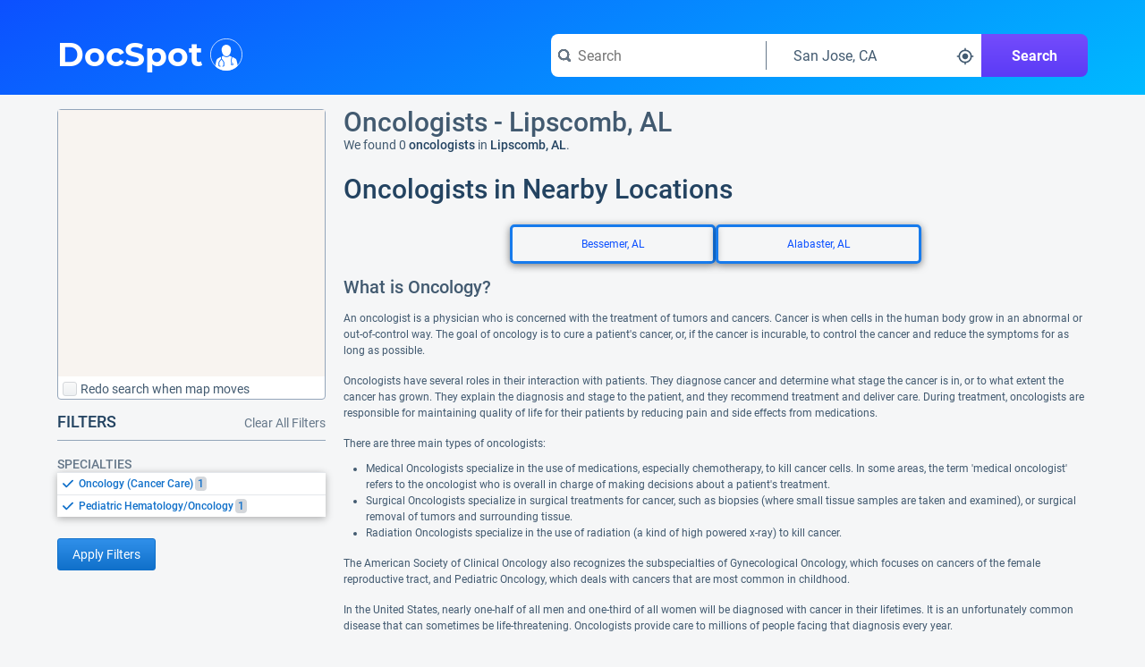

--- FILE ---
content_type: text/html;charset=UTF-8
request_url: https://www.docspot.com/d/al/lipscomb/oncologists
body_size: 65294
content:
<!DOCTYPE html>
<html lang='en'>
  <head>
    <script nonce="ALHUFBiDfnliMhZT9m0B3g==" async src="https://www.googletagmanager.com/gtag/js?id=G-FZZNMM7704"></script>
      <script nonce="ALHUFBiDfnliMhZT9m0B3g==">
        window.dataLayer = window.dataLayer || [];
        function gtag(){dataLayer.push(arguments);}
        gtag('js', new Date());

        gtag('config', 'G-FZZNMM7704');
      </script>
    <meta charset='UTF-8'>
    <meta name='viewport' content='width=device-width, initial-scale=1.0'>
    <link nonce="ALHUFBiDfnliMhZT9m0B3g==" rel="apple-touch-icon" sizes="180x180" href="/resources/image/apple-touch-icon.png">
    <link nonce="ALHUFBiDfnliMhZT9m0B3g==" rel="icon" type="image/png" sizes="32x32" href="/resources/image/favicon-32x32.png">
    <link nonce="ALHUFBiDfnliMhZT9m0B3g==" rel="icon" type="image/png" sizes="16x16" href="/resources/image/favicon-16x16.png">
    <link nonce="ALHUFBiDfnliMhZT9m0B3g==" rel="manifest" href="/resources/image/site.webmanifest">
    <link nonce="ALHUFBiDfnliMhZT9m0B3g==" rel="mask-icon" href="/resources/image/safari-pinned-tab.svg" color="#1070ca">
    <link nonce="ALHUFBiDfnliMhZT9m0B3g==" rel="shortcut icon" href="/resources/image/favicon.ico">
    <meta name="msapplication-TileColor" content="#1070ca">
    <meta name="msapplication-config" content="/resources/image/browserconfig.xml">
    <meta name="theme-color" content="#1070ca">
    <title>
      Oncologists in Lipscomb, AL</title>
    <link nonce="ALHUFBiDfnliMhZT9m0B3g==" rel='stylesheet' href='/resources/min/css/style.css?v=20260113'>
      <link nonce="ALHUFBiDfnliMhZT9m0B3g==" href="https://fonts.googleapis.com/css2?family=Quicksand:wght@300..700&display=swap" rel="stylesheet">
    <link nonce="ALHUFBiDfnliMhZT9m0B3g=="rel="stylesheet" href="/resources/min/css/charts.css?v=20260113">
    <link nonce="ALHUFBiDfnliMhZT9m0B3g==" rel="stylesheet" href="/resources/min/css/results.css?v=20260113">
    <link nonce="ALHUFBiDfnliMhZT9m0B3g==" rel="stylesheet" href="/resources/min/css/sitemap.css?v=20260113">
    <meta name="robots" content="noindex">
    <meta name="description" content="Find oncologists in Lipscomb, AL on DocSpot - See reviews, procedure data, accepted insurances, education, and more for Lipscomb, AL oncologists.">
          <script nonce="ALHUFBiDfnliMhZT9m0B3g==">
      var gWindowWidth = window.innerWidth || document.documentElement.clientWidth || document.body.clientWidth;
    </script>
    <script nonce="ALHUFBiDfnliMhZT9m0B3g==" type="application/ld+json">
        {"@context":"https://schema.org",
          "@type":"MedicalWebPage",
          "specialty":"Oncologists",
          "about": "How to find the best oncologists in Lipscomb, AL",
          "headline":"Oncologists - Lipscomb, AL"}
      </script>
    <link nonce="ALHUFBiDfnliMhZT9m0B3g==" rel="canonical" href="https://www.docspot.com/d/al/lipscomb/oncologists">
    </head>
  <body>
    <svg xmlns="http://www.w3.org/2000/svg" width='0' height='0'>
  <style>
    .boldSmall { font: bold 12px serif; }
  </style>
  <symbol id="arrow-left" viewBox="0 0 16 12">
    <path d="M13.9951 5H4.41512L7.70512 1.71C7.88512 1.53 7.99512 1.28 7.99512 1C7.99512 0.45 7.54512 0 6.99512 0C6.71512 0 6.46512 0.11 6.28512 0.29L1.28512 5.29C1.10512 5.48 0.995117 5.73 0.995117 6C0.995117 6.27 1.10512 6.53 1.28512 6.71L6.28512 11.71C6.46512 11.89 6.71512 12 6.99512 12C7.54512 12 7.99512 11.55 7.99512 11C7.99512 10.72 7.88512 10.47 7.70512 10.29L4.41512 7H14.0051C14.5551 7 15.0051 6.55 15.0051 6C15.0051 5.45 14.5451 5 13.9951 5Z" />
  </symbol>

  <symbol id="arrow-right" viewBox="0 0 16 12">
    <path d="M14.7051 5.3L9.70512 0.3C9.52512 0.11 9.27512 0 8.99512 0C8.44512 0 7.99512 0.45 7.99512 1C7.99512 1.28 8.10512 1.53 8.28512 1.71L11.5751 5H1.99512C1.44512 5 0.995117 5.45 0.995117 6C0.995117 6.55 1.44512 7 1.99512 7H11.5851L8.29512 10.29C8.11512 10.47 8.00512 10.72 8.00512 11C8.00512 11.55 8.45512 12 9.00512 12C9.28512 12 9.53512 11.89 9.71512 11.71L14.7151 6.71C14.8951 6.53 15.0051 6.28 15.0051 6C15.0051 5.72 14.8851 5.48 14.7051 5.3Z" />
  </symbol>

  <symbol id='check' viewBox="0 0 14 10">
    <path d="M13 0C12.72 0 12.47 0.11 12.29 0.29L5 7.59L1.71 4.29C1.53 4.11 1.28 4 1 4C0.45 4 0 4.45 0 5C0 5.28 0.11 5.53 0.29 5.71L4.29 9.71C4.47 9.89 4.72 10 5 10C5.28 10 5.53 9.89 5.71 9.71L13.71 1.71C13.89 1.53 14 1.28 14 1C14 0.45 13.55 0 13 0Z" />
  </symbol>

  <symbol id="reorder" viewBox="0 0 209.21 209.21">
    <defs><style>.cls-2{fill:#fff;}</style></defs>
    <g id="Layer_2" data-name="Layer 2"><g id="reorder_3" data-name="reorder 3"><path class="cls-1" d="M104.6,0A104.61,104.61,0,1,0,209.21,104.6,104.6,104.6,0,0,0,104.6,0Z"/><path class="cls-2" d="M104.71,46.34,86.08,28.93v8.41C50.36,37.34,21.29,63,21.29,94.57S50.36,151.8,86.08,151.8V135.66c-26.57,0-48.18-18.43-48.18-41.09S59.51,53.48,86.08,53.48V63.75Z"/><path class="cls-2" d="M178.39,152.67H100.27a9.53,9.53,0,0,1,0-19h78.12a9.53,9.53,0,0,1,0,19Z"/><path class="cls-2" d="M178.39,120.13H100.27a9.53,9.53,0,0,1,0-19h78.12a9.53,9.53,0,0,1,0,19Z"/><rect class="cls-2" x="90.75" y="68.53" width="97.17" height="19.05" rx="9.53"/></g></g>
  </symbol>

  <symbol id="calendar" viewBox="0 0 509 475">
    <path d="M 380.35,90.82 C 380.35,90.82 400.04,90.82 400.04,90.82 405.24,90.82 409.44,86.62 409.44,81.42 409.44,81.42 409.44,44.91 409.44,44.91 409.44,44.91 409.44,17.10 409.44,17.10 409.44,11.90 405.24,7.70 400.04,7.70 400.04,7.70 380.35,7.70 380.35,7.70 375.15,7.70 370.95,11.90 370.95,17.10 370.95,17.10 370.95,44.91 370.95,44.91 370.95,44.91 370.95,81.32 370.95,81.32 370.85,86.52 375.15,90.82 380.35,90.82 380.35,90.82 380.35,90.82 380.35,90.82 Z M 109.46,90.82 C 109.46,90.82 129.15,90.82 129.15,90.82 134.35,90.82 138.55,86.62 138.55,81.42 138.55,81.42 138.55,44.91 138.55,44.91 138.55,44.91 138.55,17.10 138.55,17.10 138.55,11.90 134.35,7.70 129.15,7.70 129.15,7.70 109.46,7.70 109.46,7.70 104.26,7.70 100.06,11.90 100.06,17.10 100.06,17.10 100.06,44.91 100.06,44.91 100.06,44.91 100.06,81.32 100.06,81.32 100.06,86.52 104.36,90.82 109.46,90.82 109.46,90.82 109.46,90.82 109.46,90.82 Z M 396.74,328.37 C 396.74,328.37 458.82,328.37 458.82,328.37 458.82,328.37 458.82,390.48 458.82,390.48 458.82,390.48 396.74,390.48 396.74,390.48 396.74,390.48 396.74,328.37 396.74,328.37 Z M 309.88,328.37 C 309.88,328.37 371.95,328.37 371.95,328.37 371.95,328.37 371.95,390.48 371.95,390.48 371.95,390.48 309.88,390.48 309.88,390.48 309.88,390.48 309.88,328.37 309.88,328.37 Z M 222.91,328.37 C 222.91,328.37 284.99,328.37 284.99,328.37 284.99,328.37 284.99,390.48 284.99,390.48 284.99,390.48 222.91,390.48 222.91,390.48 222.91,390.48 222.91,328.37 222.91,328.37 Z M 135.95,328.37 C 135.95,328.37 198.02,328.37 198.02,328.37 198.02,328.37 198.02,390.48 198.02,390.48 198.02,390.48 135.95,390.48 135.95,390.48 135.95,390.48 135.95,328.37 135.95,328.37 Z M 48.98,328.37 C 48.98,328.37 111.06,328.37 111.06,328.37 111.06,328.37 111.06,390.48 111.06,390.48 111.06,390.48 48.98,390.48 48.98,390.48 48.98,390.48 48.98,328.37 48.98,328.37 Z M 396.74,250.35 C 396.74,250.35 458.82,250.35 458.82,250.35 458.82,250.35 458.82,312.47 458.82,312.47 458.82,312.47 396.74,312.47 396.74,312.47 396.74,312.47 396.74,250.35 396.74,250.35 Z M 309.88,250.35 C 309.88,250.35 371.95,250.35 371.95,250.35 371.95,250.35 371.95,312.47 371.95,312.47 371.95,312.47 309.88,312.47 309.88,312.47 309.88,312.47 309.88,250.35 309.88,250.35 Z M 222.91,250.35 C 222.91,250.35 284.99,250.35 284.99,250.35 284.99,250.35 284.99,312.47 284.99,312.47 284.99,312.47 222.91,312.47 222.91,312.47 222.91,312.47 222.91,250.35 222.91,250.35 Z M 135.95,250.35 C 135.95,250.35 198.02,250.35 198.02,250.35 198.02,250.35 198.02,312.47 198.02,312.47 198.02,312.47 135.95,312.47 135.95,312.47 135.95,312.47 135.95,250.35 135.95,250.35 Z M 48.98,250.35 C 48.98,250.35 111.06,250.35 111.06,250.35 111.06,250.35 111.06,312.47 111.06,312.47 111.06,312.47 48.98,312.47 48.98,312.47 48.98,312.47 48.98,250.35 48.98,250.35 Z M 396.74,172.44 C 396.74,172.44 458.82,172.44 458.82,172.44 458.82,172.44 458.82,234.55 458.82,234.55 458.82,234.55 396.74,234.55 396.74,234.55 396.74,234.55 396.74,172.44 396.74,172.44 Z M 309.88,172.44 C 309.88,172.44 371.95,172.44 371.95,172.44 371.95,172.44 371.95,234.55 371.95,234.55 371.95,234.55 309.88,234.55 309.88,234.55 309.88,234.55 309.88,172.44 309.88,172.44 Z M 222.91,172.44 C 222.91,172.44 284.99,172.44 284.99,172.44 284.99,172.44 284.99,234.55 284.99,234.55 284.99,234.55 222.91,234.55 222.91,234.55 222.91,234.55 222.91,172.44 222.91,172.44 Z M 135.95,172.44 C 135.95,172.44 198.02,172.44 198.02,172.44 198.02,172.44 198.02,234.55 198.02,234.55 198.02,234.55 135.95,234.55 135.95,234.55 135.95,234.55 135.95,172.44 135.95,172.44 Z M 48.98,172.44 C 48.98,172.44 111.06,172.44 111.06,172.44 111.06,172.44 111.06,234.55 111.06,234.55 111.06,234.55 48.98,234.55 48.98,234.55 48.98,234.55 48.98,172.44 48.98,172.44 Z M 448.32,37.81 C 448.32,37.81 414.84,37.81 414.84,37.81 414.84,37.81 414.84,84.22 414.84,84.22 414.84,90.82 409.44,96.22 402.84,96.22 402.84,96.22 377.85,96.22 377.85,96.22 371.25,96.22 365.86,90.82 365.86,84.22 365.86,84.22 365.86,37.81 365.86,37.81 365.86,37.81 143.54,37.81 143.54,37.81 143.54,37.81 143.54,84.22 143.54,84.22 143.54,90.82 138.15,96.22 131.55,96.22 131.55,96.22 106.56,96.22 106.56,96.22 99.96,96.22 94.56,90.82 94.56,84.22 94.56,84.22 94.56,37.81 94.56,37.81 94.56,37.81 61.38,37.81 61.38,37.81 33.69,37.81 11.00,60.51 11.00,88.22 11.00,88.22 11.00,415.19 11.00,415.19 11.00,442.89 33.69,465.60 61.38,465.60 61.38,465.60 448.32,465.60 448.32,465.60 476.01,465.60 498.70,442.89 498.70,415.19 498.70,415.19 498.70,88.22 498.70,88.22 498.70,60.51 476.01,37.81 448.32,37.81 448.32,37.81 448.32,37.81 448.32,37.81 Z M 482.61,415.89 C 482.61,435.69 466.42,451.90 446.62,451.90 446.62,451.90 63.08,451.90 63.08,451.90 43.28,451.90 27.09,435.69 27.09,415.89 27.09,415.89 27.09,158.43 27.09,158.43 27.09,138.63 43.28,122.43 63.08,122.43 63.08,122.43 446.62,122.43 446.62,122.43 466.42,122.43 482.61,138.63 482.61,158.43 482.61,158.43 482.61,415.89 482.61,415.89 Z" />
  </symbol>

  <symbol id="caret-down" viewBox="0 0 8 6">
    <path d="M8 1C8 0.72 7.78 0.5 7.5 0.5H0.5C0.22 0.5 0 0.72 0 1C0 1.13 0.05 1.24 0.13 1.33L3.63 5.33C3.72 5.43 3.85 5.5 4 5.5C4.15 5.5 4.28 5.43 4.37 5.33L7.87 1.33C7.95 1.24 8 1.13 8 1Z" />
  </symbol>

  <symbol id="caret-right" viewBox="0 0 6 8">
    <path d="M5.5 4C5.5 3.85 5.43 3.72 5.33 3.63L1.33 0.13C1.24 0.05 1.13 0 1 0C0.72 0 0.5 0.22 0.5 0.5V7.5C0.5 7.78 0.72 8 1 8C1.13 8 1.24 7.95 1.33 7.87L5.33 4.37C5.43 4.28 5.5 4.15 5.5 4Z" />
  </symbol>

  <symbol id="caret-up" viewBox="0 0 8 6">
    <path d="M7.87 4.67C7.87 4.67 7.88 4.67 7.87 4.67L4.37 0.67C4.28 0.57 4.15 0.5 4 0.5C3.85 0.5 3.72 0.57 3.63 0.67L0.13 4.67C0.05 4.76 0 4.87 0 5C0 5.28 0.22 5.5 0.5 5.5H7.5C7.78 5.5 8 5.28 8 5C8 4.87 7.95 4.76 7.87 4.67Z" />
  </symbol>

  <symbol id="chevron-down" viewBox="0 0 10 6">
    <path d="M9 0C8.72 0 8.47 0.11 8.29 0.29L5 3.59L1.71 0.29C1.53 0.11 1.28 0 1 0C0.45 0 0 0.45 0 1C0 1.28 0.11 1.53 0.29 1.71L4.29 5.71C4.47 5.89 4.72 6 5 6C5.28 6 5.53 5.89 5.71 5.71L9.71 1.71C9.89 1.53 10 1.28 10 1C10 0.45 9.55 0 9 0Z" />
  </symbol>

  <symbol id="chevron-left" viewBox="0 0 6 10">
    <path d="M2.41 5L5.7 1.71C5.89 1.53 6 1.28 6 1C6 0.45 5.55 0 5 0C4.72 0 4.47 0.11 4.29 0.29L0.29 4.29C0.11 4.47 0 4.72 0 5C0 5.28 0.11 5.53 0.29 5.71L4.29 9.71C4.47 9.89 4.72 10 5 10C5.55 10 6 9.55 6 9C6 8.72 5.89 8.47 5.71 8.29L2.41 5Z" />
  </symbol>

  <symbol id="chevron-right" viewBox="0 0 6 10">
    <path d="M5.71 4.29L1.71 0.29C1.53 0.11 1.28 0 1 0C0.45 0 0 0.45 0 1C0 1.28 0.11 1.53 0.29 1.71L3.59 5L0.3 8.29C0.11 8.47 0 8.72 0 9C0 9.55 0.45 10 1 10C1.28 10 1.53 9.89 1.71 9.71L5.71 5.71C5.89 5.53 6 5.28 6 5C6 4.72 5.89 4.47 5.71 4.29Z" />
  </symbol>

  <symbol id="chevron-up" viewBox="0 0 10 6">
    <path d="M9.71 4.29L5.71 0.29C5.53 0.11 5.28 0 5 0C4.72 0 4.47 0.11 4.29 0.29L0.29 4.29C0.11 4.47 0 4.72 0 5C0 5.55 0.45 6 1 6C1.28 6 1.53 5.89 1.71 5.71L5 2.41L8.29 5.7C8.47 5.89 8.72 6 9 6C9.55 6 10 5.55 10 5C10 4.72 9.89 4.47 9.71 4.29Z" />
  </symbol>

  <symbol id="full-star" viewBox="0 0 20 20">
    <path d="M9.99963 15.856L3.80763 19.6L5.46362 12.568L0.015625 7.84L7.19163 7.216L9.99963 0.615997L12.8076 7.216L19.9836 7.84L14.5596 12.568L16.1916 19.6L9.99963 15.856Z" />
  </symbol>

  <symbol id="exclamation" viewBox="0 0 16 16">
    <path fill="#444" d="M8 0c-4.4 0-8 3.6-8 8s3.6 8 8 8 8-3.6 8-8-3.6-8-8-8zM9 13h-2v-2h2v2zM9 10h-2v-7h2v7z"/>
  </symbol>

  <symbol id="new" viewBox="0 0 48 48">
    <g id="Layer_3" data-name="Layer 3">
      <g id="invisible_box" data-name="invisible box">
        <rect width="48" height="48" fill="none"/>
      </g>
      <g id="Q3_icons" data-name="Q3 icons">
        <path d="M42.3,24l3.4-5.1a2,2,0,0,0,.2-1.7A1.8,1.8,0,0,0,44.7,16l-5.9-2.4-.5-5.9a2.1,2.1,0,0,0-.7-1.5,2,2,0,0,0-1.7-.3L29.6,7.2,25.5,2.6a2.2,2.2,0,0,0-3,0L18.4,7.2,12.1,5.9a2,2,0,0,0-1.7.3,2.1,2.1,0,0,0-.7,1.5l-.5,5.9L3.3,16a1.8,1.8,0,0,0-1.2,1.2,2,2,0,0,0,.2,1.7L5.7,24,2.3,29.1a2,2,0,0,0,1,2.9l5.9,2.4.5,5.9a2.1,2.1,0,0,0,.7,1.5,2,2,0,0,0,1.7.3l6.3-1.3,4.1,4.5a2,2,0,0,0,3,0l4.1-4.5,6.3,1.3a2,2,0,0,0,1.7-.3,2.1,2.1,0,0,0,.7-1.5l.5-5.9L44.7,32a2,2,0,0,0,1-2.9ZM18,31.1l-4.2-3.2L12.7,27h-.1l.6,1.4,1.7,4-2.1.8L9.3,24.6l2.1-.8L15.7,27l1.1.9h0a11.8,11.8,0,0,0-.6-1.3l-1.6-4.1,2.1-.9,3.5,8.6Zm3.3-1.3-3.5-8.7,6.6-2.6.7,1.8L20.7,22l.6,1.6L25.1,22l.7,1.7L22,25.2l.7,1.9,4.5-1.8.7,1.8Zm13.9-5.7-2.6-3.7-.9-1.5h-.1a14.7,14.7,0,0,1,.4,1.7l.8,4.5-2.1.9-5.9-7.7,2.2-.9,2.3,3.3,1.3,2h0a22.4,22.4,0,0,1-.4-2.3l-.7-4,2-.8L33.8,19,35,20.9h0s-.2-1.4-.4-2.4L34,14.6l2.1-.9,1.2,9.6Z"/>
      </g>
    </g>
  </symbol>
  
  <symbol id="empty-star" viewBox="0 0 20 20">
    <path fill="currentColor" d="M9.99963 15.856L3.80763 19.6L5.46362 12.568L0.015625 7.84L7.19163 7.216L9.99963 0.615997L12.8076 7.216L19.9836 7.84L14.5596 12.568L16.1916 19.6L9.99963 15.856Z" />
  </symbol>
  
  <symbol id="half-star" viewBox="0 0 20 20">
    <path fill="currentColor" d="M9.99963 15.856L3.80763 19.6L5.46362 12.568L0.015625 7.84L7.19163 7.216L9.99963 0.615997L12.8076 7.216L19.9836 7.84L14.5596 12.568L16.1916 19.6L9.99963 15.856Z" />
    <path d="M9.99963 15.856L3.80763 19.6L5.46362 12.568L0.015625 7.84L7.19163 7.216L9.99963 0.615997V15.856Z" />
  </symbol>

  <symbol id="filter-list" viewBox="0 0 16 14">
    <path fill-rule="evenodd" clip-rule="evenodd" d="M11 0C11.55 0 12 0.45 12 1C12 1.28 11.89 1.53 11.71 1.7L8 5.41V9C8 9.28 7.89 9.53 7.71 9.71L5.71 11.71C5.53 11.89 5.28 12 5 12C4.45 12 4 11.55 4 11V5.41L0.29 1.71C0.11 1.53 0 1.28 0 1C0 0.45 0.45 0 1 0H11ZM10 8C9.45 8 9 7.55 9 7C9 6.45 9.45 6 10 6H15C15.55 6 16 6.45 16 7C16 7.55 15.55 8 15 8H10ZM15 9H10C9.45 9 9 9.45 9 10C9 10.55 9.45 11 10 11H15C15.55 11 16 10.55 16 10C16 9.45 15.55 9 15 9ZM10 12H15C15.55 12 16 12.45 16 13C16 13.55 15.55 14 15 14H10C9.45 14 9 13.55 9 13C9 12.45 9.45 12 10 12Z" />
  </symbol>

  <mask id="map-marker-mask" maskUnits="userSpaceOnUse" x="2" y="0" width="12" height="16">
    <path fill-rule="evenodd" clip-rule="evenodd" d="M2.49023 5.33C2.49023 2.39 4.96023 0 8.00023 0C11.0402 0 13.5002 2.39 13.5102 5.33C13.5102 8.28 8.00023 16 8.00023 16C8.00023 16 2.49023 8.28 2.49023 5.33ZM5.50023 5.5C5.50023 6.88 6.62023 8 8.00023 8C9.38023 8 10.5002 6.88 10.5002 5.5C10.5002 4.12 9.38023 3 8.00023 3C6.62023 3 5.50023 4.12 5.50023 5.5Z" fill="white"/>
  </mask>
  <symbol id="map-marker" viewBox="0 0 16 16">
    <path fill-rule="evenodd" clip-rule="evenodd" d="M2.49023 5.33C2.49023 2.39 4.96023 0 8.00023 0C11.0402 0 13.5002 2.39 13.5102 5.33C13.5102 8.28 8.00023 16 8.00023 16C8.00023 16 2.49023 8.28 2.49023 5.33ZM5.50023 5.5C5.50023 6.88 6.62023 8 8.00023 8C9.38023 8 10.5002 6.88 10.5002 5.5C10.5002 4.12 9.38023 3 8.00023 3C6.62023 3 5.50023 4.12 5.50023 5.5Z" fill="black"/>
    <g mask="url(#map-marker-mask)">
      <rect width="16" height="16" />
    </g>
  </symbol>

  <symbol id="shadow-ban" viewBox="0 0 36 36">
    <path d="M18.37,11.17A6.79,6.79,0,0,0,16,11.6l8.8,8.8A6.78,6.78,0,0,0,25.23,18,6.86,6.86,0,0,0,18.37,11.17Z" class="clr-i-solid clr-i-solid-path-1"></path><path d="M34.29,17.53c-3.37-6.23-9.28-10-15.82-10a16.82,16.82,0,0,0-5.24.85L14.84,10a14.78,14.78,0,0,1,3.63-.47c5.63,0,10.75,3.14,13.8,8.43a17.75,17.75,0,0,1-4.37,5.1l1.42,1.42a19.93,19.93,0,0,0,5-6l.26-.48Z" class="clr-i-solid clr-i-solid-path-2"></path><path d="M4.87,5.78l4.46,4.46a19.52,19.52,0,0,0-6.69,7.29L2.38,18l.26.48c3.37,6.23,9.28,10,15.82,10a16.93,16.93,0,0,0,7.37-1.69l5,5,1.75-1.5-26-26Zm8.3,8.3a6.85,6.85,0,0,0,9.55,9.55l1.6,1.6a14.91,14.91,0,0,1-5.86,1.2c-5.63,0-10.75-3.14-13.8-8.43a17.29,17.29,0,0,1,6.12-6.3Z" class="clr-i-solid clr-i-solid-path-3"></path>
    <rect x="0" y="0" width="36" height="36" fill-opacity="0"/>
  </symbol>

  <symbol id="map-icon" viewBox="0 0 16 16">
    <path fill-rule="evenodd" clip-rule="evenodd" d="M11.06 0.17L15.55 3.17C15.82 3.35 16 3.65 16 4V15C16 15.55 15.55 16 15 16C14.79 16 14.6 15.94 14.44 15.83L10.47 13.18L6.01 15.85C5.86 15.94 5.69 16 5.5 16C5.29 16 5.1 15.94 4.94 15.83L0.45 12.83C0.18 12.65 0 12.35 0 12V1C0 0.45 0.45 0 1 0C1.21 0 1.4 0.06 1.56 0.17L5.53 2.82L9.99 0.15C10.14 0.06 10.31 0 10.5 0C10.71 0 10.9 0.06 11.06 0.17ZM2 11.46L5 13.46V4.86C4.98 4.85 4.96 4.84 4.94 4.82L2 2.86V11.46ZM10 11.14C10 11.14 9.99 11.14 9.99 11.15L6 13.53V4.86C6 4.86 6.01 4.86 6.01 4.85L10 2.47V11.14ZM11.06 11.17L14 13.13H14.01V4.54L11.01 2.54V11.14C11.02 11.15 11.04 11.16 11.06 11.17Z" />
  </symbol>

  <mask id="menu-mask" maskUnits="userSpaceOnUse" x="0" y="2" width="16" height="12">
    <path fill-rule="evenodd" clip-rule="evenodd" d="M1 4H15C15.55 4 16 3.55 16 3C16 2.45 15.55 2 15 2H1C0.45 2 0 2.45 0 3C0 3.55 0.45 4 1 4ZM15 12H1C0.45 12 0 12.45 0 13C0 13.55 0.45 14 1 14H15C15.55 14 16 13.55 16 13C16 12.45 15.55 12 15 12ZM1 7H15C15.55 7 16 7.45 16 8C16 8.55 15.55 9 15 9H1C0.45 9 0 8.55 0 8C0 7.45 0.45 7 1 7Z" fill="white"/>
  </mask>
  <symbol id="menu" viewBox="0 0 16 16">
    <path fill-rule="evenodd" clip-rule="evenodd" d="M1 4H15C15.55 4 16 3.55 16 3C16 2.45 15.55 2 15 2H1C0.45 2 0 2.45 0 3C0 3.55 0.45 4 1 4ZM15 12H1C0.45 12 0 12.45 0 13C0 13.55 0.45 14 1 14H15C15.55 14 16 13.55 16 13C16 12.45 15.55 12 15 12ZM1 7H15C15.55 7 16 7.45 16 8C16 8.55 15.55 9 15 9H1C0.45 9 0 8.55 0 8C0 7.45 0.45 7 1 7Z" fill="black"/>
    <g mask="url(#menu-mask)">
      <rect width="16" height="16" />
    </g>
  </symbol>

  <mask id="search-mask" maskUnits="userSpaceOnUse" x="0" y="0" width="16" height="16">
    <path fill-rule="evenodd" clip-rule="evenodd" d="M12.8868 10.7572L15.5552 13.4355C15.825 13.7053 15.9949 14.0851 15.9949 14.4948C15.9949 15.3243 15.3253 15.9939 14.4958 15.9939C14.0861 15.9939 13.7063 15.824 13.4365 15.5542L10.7582 12.8859C9.67884 13.5754 8.38964 13.9952 7.00051 13.9952C3.13293 13.9952 0.00488281 10.8671 0.00488281 6.99953C0.00488281 3.13195 3.13293 0.00390625 7.00051 0.00390625C10.8681 0.00390625 13.9961 3.13195 13.9961 6.99953C13.9961 8.37867 13.5864 9.66787 12.8868 10.7572ZM2.00363 6.99953C2.00363 9.75781 4.24223 11.9964 7.00051 11.9964C9.75879 11.9964 11.9974 9.75781 11.9974 6.99953C11.9974 4.24126 9.75879 2.00266 7.00051 2.00266C4.24223 2.00266 2.00363 4.24126 2.00363 6.99953Z" fill="white"/>
  </mask>
  <symbol id="search" viewBox="0 0 16 16">
    <path fill-rule="evenodd" clip-rule="evenodd" d="M12.8868 10.7572L15.5552 13.4355C15.825 13.7053 15.9949 14.0851 15.9949 14.4948C15.9949 15.3243 15.3253 15.9939 14.4958 15.9939C14.0861 15.9939 13.7063 15.824 13.4365 15.5542L10.7582 12.8859C9.67884 13.5754 8.38964 13.9952 7.00051 13.9952C3.13293 13.9952 0.00488281 10.8671 0.00488281 6.99953C0.00488281 3.13195 3.13293 0.00390625 7.00051 0.00390625C10.8681 0.00390625 13.9961 3.13195 13.9961 6.99953C13.9961 8.37867 13.5864 9.66787 12.8868 10.7572ZM2.00363 6.99953C2.00363 9.75781 4.24223 11.9964 7.00051 11.9964C9.75879 11.9964 11.9974 9.75781 11.9974 6.99953C11.9974 4.24126 9.75879 2.00266 7.00051 2.00266C4.24223 2.00266 2.00363 4.24126 2.00363 6.99953Z" fill="black"/>
    <g mask="url(#search-mask)">
      <rect width="16" height="16" fill="#66788A"/>
    </g>
  </symbol>

  <symbol id="small-cross" viewBox="0 0 8 8">
    <path d="M5.41 4L7.7 1.71C7.89 1.53 8 1.28 8 1C8 0.45 7.55 0 7 0C6.72 0 6.47 0.11 6.29 0.29L4 2.59L1.71 0.29C1.53 0.11 1.28 0 1 0C0.45 0 0 0.45 0 1C0 1.28 0.11 1.53 0.29 1.71L2.59 4L0.3 6.29C0.11 6.47 0 6.72 0 7C0 7.55 0.45 8 1 8C1.28 8 1.53 7.89 1.71 7.71L4 5.41L6.29 7.7C6.47 7.89 6.72 8 7 8C7.55 8 8 7.55 8 7C8 6.72 7.89 6.47 7.71 6.29L5.41 4Z" />
  </symbol>

  <symbol id='office' viewBox="0 0 16 16">
    <path fill-rule="evenodd" clip-rule="evenodd" d="M15 5H12V1C12 0.45 11.55 0 11 0H1C0.45 0 0 0.45 0 1V15C0 15.55 0.45 16 1 16H4V12H8V16H15C15.55 16 16 15.55 16 15V6C16 5.45 15.55 5 15 5ZM5 10H2V7H5V10ZM2 5H5V2H2V5ZM10 10H7V7H10V10ZM7 5H10V2H7V5ZM14 14H12V12H14V14ZM12 10H14V7H12V10Z" />
  </symbol>

  <symbol id='phone' viewBox="0 0 16 16">
    <path d="M15.9078 12.4099C15.8478 12.35 12.5384 10.4104 12.4284 10.3604C12.3184 10.3104 12.2084 10.2804 12.1085 10.2804C11.9585 10.2804 11.7685 10.3904 11.5385 10.6004C11.3086 10.8203 10.5987 11.7901 10.3887 12C10.1788 12.22 10.0088 12.32 9.86882 12.32C9.79883 12.32 9.71884 12.3 9.61886 12.26C9.51888 12.22 8.45905 11.6801 6.25941 9.74056C4.05977 7.81101 3.76982 6.54131 3.75982 6.19139C3.75982 6.05142 3.8698 5.88146 4.07977 5.67151C4.29973 5.46156 4.5297 5.26161 4.77965 5.07165C5.02961 4.8817 5.26957 4.67175 5.47954 4.4518C5.6995 4.22185 5.79949 4.0319 5.79949 3.88193C5.79949 3.77196 5.76949 3.67198 5.7195 3.56201C5.66951 3.46203 3.66984 0.152805 3.59985 0.0828209C3.44987 -0.0671441 2.85997 0.00283958 2.56002 0.162802C0.17041 1.4625 -0.0195589 3.20209 0.0104362 3.89193C0.0504297 4.60176 0.500356 8.35089 4.16975 11.8401C8.72901 16.1691 11.8985 15.9991 12.1085 15.9991C12.7983 15.9991 14.928 15.6192 15.8278 13.4497C15.9578 13.1298 16.0778 12.5799 15.9078 12.4099Z" />
  </symbol>

  <symbol id='health-icon' viewBox="0 0 10 10">
    <path d="M9 3H7V1C7 0.45 6.55 0 6 0H4C3.45 0 3 0.45 3 1V3H1C0.45 3 0 3.45 0 4V6C0 6.55 0.45 7 1 7H3V9C3 9.55 3.45 10 4 10H6C6.55 10 7 9.55 7 9V7H9C9.55 7 10 6.55 10 6V4C10 3.44 9.55 3 9 3Z" />
  </symbol>

  <symbol id="cross" viewBox="0 0 8 8">
    <path d="M5.0575 4L7.525 1.5325C7.6675 1.3975 7.75 1.21 7.75 1C7.75 0.5875 7.4125 0.25 7 0.25C6.79 0.25 6.6025 0.3325 6.4675 0.4675L4 2.9425L1.5325 0.4675C1.3975 0.3325 1.21 0.25 1 0.25C0.5875 0.25 0.25 0.5875 0.25 1C0.25 1.21 0.3325 1.3975 0.4675 1.5325L2.9425 4L0.475 6.4675C0.3325 6.6025 0.25 6.79 0.25 7C0.25 7.4125 0.5875 7.75 1 7.75C1.21 7.75 1.3975 7.6675 1.5325 7.5325L4 5.0575L6.4675 7.525C6.6025 7.6675 6.79 7.75 7 7.75C7.4125 7.75 7.75 7.4125 7.75 7C7.75 6.79 7.6675 6.6025 7.5325 6.4675L5.0575 4Z" />
  </symbol>

  <symbol id='thin-cross' viewBox="0 0 8 8">
    <path d="M4.88125 4L6.9375 1.94375C7.05625 1.83125 7.125 1.675 7.125 1.5C7.125 1.15625 6.84375 0.875 6.5 0.875C6.325 0.875 6.16875 0.94375 6.05625 1.05625L4 3.11875L1.94375 1.05625C1.83125 0.94375 1.675 0.875 1.5 0.875C1.15625 0.875 0.875 1.15625 0.875 1.5C0.875 1.675 0.94375 1.83125 1.05625 1.94375L3.11875 4L1.0625 6.05625C0.94375 6.16875 0.875 6.325 0.875 6.5C0.875 6.84375 1.15625 7.125 1.5 7.125C1.675 7.125 1.83125 7.05625 1.94375 6.94375L4 4.88125L6.05625 6.9375C6.16875 7.05625 6.325 7.125 6.5 7.125C6.84375 7.125 7.125 6.84375 7.125 6.5C7.125 6.325 7.05625 6.16875 6.94375 6.05625L4.88125 4Z" />
  </symbol>

  <symbol id="comment" viewBox="0 0 16 16">
    <path fill-rule="evenodd" clip-rule="evenodd" d="M1.5 0.5H14.5C15.05 0.5 15.5 0.95 15.5 1.5V10.5C15.5 11.05 15.05 11.5 14.5 11.5H8.91L5.21 15.21C5.03 15.39 4.78 15.5 4.5 15.5C3.95 15.5 3.5 15.05 3.5 14.5V11.5H1.5C0.95 11.5 0.5 11.05 0.5 10.5V1.5C0.5 0.95 0.95 0.5 1.5 0.5ZM2.5 6C2.5 6.83 3.17 7.5 4 7.5C4.83 7.5 5.5 6.83 5.5 6C5.5 5.17 4.83 4.5 4 4.5C3.17 4.5 2.5 5.17 2.5 6ZM8 7.5C7.17 7.5 6.5 6.83 6.5 6C6.5 5.17 7.17 4.5 8 4.5C8.83 4.5 9.5 5.17 9.5 6C9.5 6.83 8.83 7.5 8 7.5ZM10.5 6C10.5 6.83 11.17 7.5 12 7.5C12.83 7.5 13.5 6.83 13.5 6C13.5 5.17 12.83 4.5 12 4.5C11.17 4.5 10.5 5.17 10.5 6Z" />
  </symbol>

  <symbol id="globe" viewBox="0 0 16 16">
    <path fill-rule="evenodd" clip-rule="evenodd" d="M8 0C3.58 0 0 3.58 0 8C0 12.42 3.58 16 8 16C12.42 16 16 12.42 16 8C16 3.58 12.42 0 8 0ZM6.18 3.85C6.25 3.78 6.25 3.66 6.18 3.59L5.68 3.09C5.61 3.02 5.49 3.02 5.42 3.09C5.35 3.16 5.35 3.28 5.42 3.35L5.92 3.85C5.99 3.92 6.11 3.92 6.18 3.85ZM8.73 3.9H8.51C8.45 3.9 8.4 3.89 8.39 3.83C8.39 3.77 8.45 3.76 8.51 3.76H8.73C8.8 3.76 8.85 3.77 8.85 3.83C8.85 3.89 8.79 3.9 8.73 3.9ZM4.04 8.29C4.04 8.04 4.19 7.83 4.45 7.83V7.84H5.14L6.72 9.44C6.73 9.44 6.72 9.45 6.72 9.45V10.04C6.72 10.3 6.55 10.5 6.29 10.5H6.15V10.8C6.15 11.06 5.97 11.2 5.71 11.2H5.72V12.27C5.72 12.52 5.48 12.72 5.23 12.72C4.98 12.72 4.74 12.52 4.74 12.27V10.5H4.45C4.2 10.5 4.04 10.3 4.04 10.04V8.29ZM9.38 4.62C9.38 4.68 9.31 4.74 9.24 4.74C9.17 4.74 9.1 4.69 9.1 4.62V4.31C9.1 4.25 9.17 4.19 9.24 4.19C9.31 4.19 9.38 4.24 9.38 4.31V4.62ZM2 8C2 11.31 4.69 14 8 14C11.31 14 14 11.31 14 8C14 7.61 13.96 7.22 13.88 6.85H13.46C13.21 6.85 13.01 6.71 13 6.43H12.57L12.5912 6.44972C12.7347 6.58323 12.88 6.71845 12.88 6.89V7.8C12.88 7.92 12.8 8.03 12.73 8.11H12.7L12.68 8.12L12.65 8.14L11.76 9V10.63C11.76 10.89 11.62 11.07 11.36 11.07H10.64C10.39 11.07 10.22 10.89 10.22 10.63V8.95C10.07 8.61 9.84 8.4 9.5 8.26H8.6C8.34 8.26 8.11 8.07 8.11 7.81V6.89C8.11 6.64 8.34 6.43 8.6 6.43H8.86V6.42L9.28 5.99C9.46 5.81 9.76 5.81 9.94 5.99L10.38 6.43V6.44H11.32C11.5005 6.44 11.5997 6.28492 11.7129 6.10803L11.7129 6.10801C11.7314 6.07906 11.7503 6.04953 11.77 6.02V5.87H11.36C11.24 5.87 11.15 5.77 11.15 5.66C11.15 5.55 11.25 5.45 11.36 5.45H11.72L11.77 5.46V5.22C11.77 5.22 11.71 5.17 11.69 5.17H11.29L11.2 5.27C11.02 5.45 10.72 5.46 10.54 5.28L10.45 5.16H10.22L10.54 5.51C10.57 5.54 10.57 5.63 10.54 5.66C10.5 5.69 10.45 5.7 10.42 5.67L10.03 5.3H9.86L9.37 5.76L9.33 5.75C9.28755 5.86886 9.23068 5.86518 9.17164 5.86136C9.16114 5.86068 9.15057 5.86 9.14 5.86C8.97 5.86 8.84 5.77 8.84 5.6C8.84 5.43 8.97 5.32 9.14 5.32H9.37V5.07C9.37 4.95 9.45 4.89 9.57 4.89H9.67V4.72C9.67 4.53 9.86 4.32 10.05 4.32H10.43C10.64 4.32 10.79 4.17 10.79 3.95V3.88C10.79 3.87051 10.797 3.86902 10.8066 3.867C10.8273 3.86262 10.86 3.8557 10.86 3.76H10.61L10.6 3.78L10.18 4.22C10.12 4.28 10.01 4.28 9.95 4.22C9.89 4.16 9.89 4.05 9.95 3.99L10.46 3.48C10.5 3.45 10.55 3.45 10.59 3.45C10.6 3.45 10.6 3.48 10.6 3.48H11.88C11.66 3.27 11.42 3.09 11.17 2.93C10.94 2.78 10.71 2.65 10.46 2.54C10.4392 2.5296 10.4196 2.5192 10.4008 2.50921C10.3653 2.4904 10.3327 2.47307 10.3 2.46C9.59 2.17 8.82 2 8 2C7.6 2 7.21 2.04 6.83 2.11C6.72411 2.13353 6.62167 2.16745 6.51863 2.20157L6.51862 2.20157C6.44651 2.22544 6.3741 2.24942 6.3 2.27C6.23196 2.29268 6.16393 2.3125 6.09643 2.33216C5.98536 2.36452 5.87574 2.39646 5.77 2.44C5.67629 2.47748 5.58649 2.52277 5.49571 2.56855L5.4957 2.56855C5.44117 2.59605 5.38629 2.62373 5.33 2.65C5.2725 2.68 5.21438 2.70937 5.15625 2.73875C4.98188 2.82687 4.8075 2.915 4.65 3.02L4.64 3.03C4.49948 3.12134 4.3787 3.22749 4.25686 3.33458C4.20529 3.3799 4.15353 3.42539 4.1 3.47H5.01C5.13 3.47 5.23 3.56 5.23 3.68C5.23 3.8 5.13 3.89 5.01 3.89H4.37C4.37 4.00047 4.33887 3.98641 4.32573 3.98048C4.32222 3.9789 4.32 3.97789 4.32 3.98V4.46H4.89L5.19 4.12C5.37 3.94 5.66 3.91 5.84 4.09C6.02 4.27 6.02 4.55 5.84 4.73L4.25 6.31L4.23 6.33C4.22575 6.33 4.22331 6.33 4.22113 6.33077C4.21819 6.33181 4.21575 6.33425 4.21 6.34L4.21 6.34C4.2 6.345 4.1925 6.35 4.185 6.355L4.185 6.355C4.1775 6.36 4.17 6.365 4.16 6.37H4.14C4.07 6.41 3.99 6.42 3.9 6.42H3.44L3.3944 6.45954C3.263 6.57291 3.19 6.6359 3.19 6.78V6.9C3.19 6.91 3.18 6.92 3.17 6.93C3.16 6.94 3.15 6.95 3.15 6.96L3.9 7.74C3.98 7.82 3.98 7.94 3.9 8.02C3.82 8.1 3.7 8.1 3.62 8.02L2.84 7.25C2.81 7.26 2.76 7.27 2.73 7.27C2.52 7.27 2.34 7.1 2.34 6.9V6.43H2.23C2.1 6.93 2 7.45 2 8ZM12.54 9.73C12.44 9.73 12.33 9.81 12.33 9.91V10.48C12.33 10.58 12.44 10.66 12.54 10.66C12.64 10.66 12.75 10.58 12.75 10.48V9.91C12.75 9.81 12.64 9.73 12.54 9.73ZM7.91 2.77C8.17 2.77 8.37 2.94 8.37 3.19C8.37 3.45 8.16 3.61 7.92 3.61H7.42V3.75C7.42 3.9 7.36 4.02 7.21 4.02C7.06 4.02 7 3.9 7 3.75V3.28C6.89548 3.25213 6.91234 3.23882 6.93217 3.22317C6.9408 3.21635 6.95 3.2091 6.95 3.2C6.95 2.95 7.12 2.77 7.37 2.77H7.91Z" />
  </symbol>

  <symbol id="envelope" viewBox="0 0 16 12">
    <path fill-rule="evenodd" clip-rule="evenodd" d="M8 6.94L1.06 0H14.94L8 6.94ZM4.94 6L0 10.94V1.06L4.94 6ZM8.53 8.53C8.39 8.67 8.21 8.75 8 8.75C7.79 8.75 7.61 8.67 7.47 8.53L6 7.06L1.06 12H14.94L10 7.06L8.53 8.53ZM16 10.94L11.06 6L16 1.06V10.94Z" />
  </symbol>

  <symbol id="print" viewBox="0 0 16 14">
    <path fill-rule="evenodd" clip-rule="evenodd" d="M11 0C11.55 0 12 0.45 12 1V2H4V1C4 0.45 4.45 0 5 0H11ZM1 3H15C15.55 3 16 3.44 16 4V10C16 10.55 15.55 11 15 11H14V8H2V11H1C0.45 11 0 10.55 0 10V4C0 3.45 0.45 3 1 3ZM14 6H12V5H14V6ZM5 12H11V9H13V13C13 13.55 12.55 14 12 14H4C3.45 14 3 13.55 3 13V9H5V12Z"/>
  </symbol>

  <symbol id="twitter" viewBox="75 75 250 250">
    <path d="M153.62,301.59c94.34,0,145.94-78.16,145.94-145.94,0-2.22,0-4.43-.15-6.63A104.36,104.36,0,0,0,325,122.47a102.38,102.38,0,0,1-29.46,8.07,51.47,51.47,0,0,0,22.55-28.37,102.79,102.79,0,0,1-32.57,12.45,51.34,51.34,0,0,0-87.41,46.78A145.62,145.62,0,0,1,92.4,107.81a51.33,51.33,0,0,0,15.88,68.47A50.91,50.91,0,0,1,85,169.86c0,.21,0,.43,0,.65a51.31,51.31,0,0,0,41.15,50.28,51.21,51.21,0,0,1-23.16.88,51.35,51.35,0,0,0,47.92,35.62,102.92,102.92,0,0,1-63.7,22A104.41,104.41,0,0,1,75,278.55a145.21,145.21,0,0,0,78.62,23" />
  </symbol>

  <symbol id="facebook" viewBox="0, 0, 400,400">
    <path d="M188.801 1.137 C 76.107 7.546,-8.577 105.899,1.694 218.446 C 9.827 307.563,76.891 380.505,165.097 396.172 C 167.127 396.532,168.817 396.827,168.855 396.827 C 168.892 396.827,168.922 365.497,168.922 327.205 L 168.922 257.583 143.630 257.583 L 118.339 257.583 118.339 228.745 L 118.339 199.907 143.621 199.907 L 168.904 199.907 168.973 173.915 C 169.046 146.302,169.027 146.919,169.960 140.457 C 175.074 105.016,197.645 83.144,233.131 79.241 C 244.580 77.981,263.470 78.929,283.405 81.762 C 286.263 82.169,288.636 82.501,288.678 82.501 C 288.720 82.501,288.754 93.541,288.754 107.033 L 288.754 131.565 273.868 131.642 C 257.954 131.724,257.222 131.763,253.010 132.743 C 242.131 135.274,234.887 142.320,232.317 152.870 C 231.279 157.132,231.265 157.491,231.265 179.571 L 231.265 199.907 258.796 199.907 C 283.642 199.907,286.328 199.935,286.328 200.199 C 286.328 200.513,277.811 256.217,277.633 257.070 L 277.525 257.583 254.395 257.583 L 231.266 257.583 231.218 327.209 L 231.171 396.836 231.638 396.742 C 231.895 396.690,233.149 396.474,234.426 396.260 C 282.328 388.261,327.114 361.228,357.645 321.885 C 404.593 261.388,412.484 178.362,377.781 110.033 C 341.887 39.359,267.763 -3.353,188.801 1.137 " fill-rule="evenodd" />
  </symbol>

  <symbol id="flag" viewBox="0 0 12 16">
    <path fill-rule="evenodd" clip-rule="evenodd" d="M1 0.00500488C0.45 0.00500488 0 0.454724 0 1.00438C0 1.55404 0.45 2.00376 1 2.00376C1.55 2.00376 2 1.55404 2 1.00438C2 0.454724 1.55 0.00500488 1 0.00500488ZM1 3.00313C0.45 3.00313 0 3.45285 0 4.00251V14.9956C0 15.5453 0.45 15.995 1 15.995C1.55 15.995 2 15.5453 2 14.9956V4.00251C2 3.45285 1.55 3.00313 1 3.00313ZM3 10.2586V3.03311C3.99942 2.04886 5.44135 2.50657 7.00376 3.00251C8.66178 3.52881 10.4555 4.09817 12 3.03311V10.2586C10.4681 11.1285 8.74562 10.6114 7.14647 10.1313C5.5305 9.6461 4.04042 9.19874 3 10.2586Z" />
  </symbol>

  <symbol id="edit" viewBox="0 0 14 14">
    <path fill-rule="evenodd" clip-rule="evenodd" d="M11.0149 0.51C11.3349 0.2 11.7749 0 12.2549 0C13.2249 0 14.0049 0.79 13.9949 1.74C13.9949 2.23 13.8049 2.66 13.4849 2.98L12.0449 4.42L9.57488 1.95L11.0149 0.51ZM2.26488 9.27L4.73488 11.74L11.4249 5.05L8.96488 2.57L2.26488 9.27ZM0.00488281 14L3.86488 12.61L1.40488 10.17L0.00488281 14Z" />
  </symbol>

  <symbol id="ellipsis" viewBox="0 0 16 4">
    <path fill-rule="evenodd" clip-rule="evenodd" d="M2 0C0.89543 0 0 0.89543 0 2C0 3.10457 0.89543 4 2 4C3.10457 4 4 3.10457 4 2C4 0.89543 3.10457 0 2 0ZM14 0C12.8954 0 12 0.89543 12 2C12 3.10457 12.8954 4 14 4C15.1046 4 16 3.10457 16 2C16 0.89543 15.1046 0 14 0ZM6 2C6 0.89543 6.89543 0 8 0C9.10457 0 10 0.89543 10 2C10 3.10457 9.10457 4 8 4C6.89543 4 6 3.10457 6 2Z" />
  </symbol>

  <symbol id="reply" viewBox="0 0 14 13">
    <path d="M14 8.25C14 9.34375 13.4531 10.7734 13.0078 11.7734C12.9219 11.9531 12.8359 12.2031 12.7188 12.3672C12.6641 12.4453 12.6094 12.5 12.5 12.5C12.3438 12.5 12.25 12.375 12.25 12.2266C12.25 12.1016 12.2812 11.9609 12.2891 11.8359C12.3125 11.5156 12.3281 11.1953 12.3281 10.875C12.3281 7.14844 10.1172 6.5 6.75 6.5H5V8.5C5 8.77344 4.77344 9 4.5 9C4.36719 9 4.24219 8.94531 4.14844 8.85156L0.148438 4.85156C0.0546875 4.75781 0 4.63281 0 4.5C0 4.36719 0.0546875 4.24219 0.148438 4.14844L4.14844 0.148438C4.24219 0.0546875 4.36719 0 4.5 0C4.77344 0 5 0.226562 5 0.5V2.5H6.75C9.3125 2.5 12.5 2.95312 13.5859 5.64844C13.9141 6.47656 14 7.375 14 8.25Z" />
  </symbol>

  <symbol id="trash" viewBox="0 0 14 16">
    <path fill-rule="evenodd" clip-rule="evenodd" d="M9 1.00438H13C13.55 1.00438 14 1.4541 14 2.00376V3.00313H0V2.00376C0 1.4541 0.45 1.00438 1 1.00438H5C5 0.454724 5.45 0.00500488 6 0.00500488H8C8.55 0.00500488 9 0.454724 9 1.00438ZM13.5 4.00251H0.5C0.22 4.00251 0 4.22237 0 4.50219C0 4.78202 0.22 5.00188 0.5 5.00188H1V14.9956C1 15.5453 1.45 15.995 2 15.995H12C12.55 15.995 13 15.5453 13 14.9956V5.00188H13.5C13.78 5.00188 14 4.78202 14 4.50219C14 4.22237 13.78 4.00251 13.5 4.00251ZM5 12.9969C5 13.5465 4.55 13.9963 4 13.9963C3.45 13.9963 3 13.5465 3 12.9969V7.00063C3 6.45098 3.45 6.00126 4 6.00126C4.55 6.00126 5 6.45098 5 7.00063V12.9969ZM7 13.9963C7.55 13.9963 8 13.5465 8 12.9969V7.00063C8 6.45098 7.55 6.00126 7 6.00126C6.45 6.00126 6 6.45098 6 7.00063V12.9969C6 13.5465 6.45 13.9963 7 13.9963ZM11 12.9969C11 13.5465 10.55 13.9963 10 13.9963C9.45 13.9963 9 13.5465 9 12.9969V7.00063C9 6.45098 9.45 6.00126 10 6.00126C10.55 6.00126 11 6.45098 11 7.00063V12.9969Z" />
  </symbol>

  <symbol id="undo" viewBox="0 0 16 14">
    <path fill-rule="evenodd" clip-rule="evenodd" d="M3.41 3H11C13.76 3 16 5.24 16 8C16 10.76 13.76 13 11 13H7V11H11C12.66 11 14 9.66 14 8C14 6.34 12.66 5 11 5H3.41L4.71 6.29C4.89 6.47 5 6.72 5 7C5 7.55 4.55 8 4 8C3.72 8 3.47 7.89 3.29 7.71L0.29 4.71C0.11 4.53 0 4.28 0 4C0 3.72 0.11 3.47 0.29 3.29L3.29 0.29C3.47 0.11 3.72 0 4 0C4.55 0 5 0.45 5 1C5 1.28 4.89 1.53 4.7 1.71L3.41 3ZM2 12C2 10.9 2.9 10 4 10C5.1 10 6 10.9 6 12C6 13.1 5.1 14 4 14C2.9 14 2 13.1 2 12Z" />
  </symbol>

  <symbol id='plus' viewBox="0 0 12 12">
    <path d="M11 5H7V1C7 0.45 6.55 0 6 0C5.45 0 5 0.45 5 1V5H1C0.45 5 0 5.45 0 6C0 6.55 0.45 7 1 7H5V11C5 11.55 5.45 12 6 12C6.55 12 7 11.55 7 11V7H11C11.55 7 12 6.55 12 6C12 5.45 11.55 5 11 5Z" />
  </symbol>

  <symbol id='graduation-cap' viewBox="0 0 16 12">
    <path fill-rule="evenodd" clip-rule="evenodd" d="M0.152778 3.47201C0.0624999 3.4362 0 3.35026 0 3.25C0 3.14974 0.0624999 3.0638 0.152778 3.02799L7.93056 0.507161C7.95833 0.5 7.97917 0.5 8 0.5C8.02083 0.5 8.04167 0.5 8.06944 0.507161L15.8472 3.02799C15.9375 3.0638 16 3.14974 16 3.25C16 3.35026 15.9375 3.4362 15.8472 3.47201L14.5185 3.89931C14.2592 4.96876 14.1736 5.74219 14.2153 6.58008C14.4792 6.73763 14.6667 7.03125 14.6667 7.375C14.6667 7.69727 14.5069 7.97656 14.2639 8.14128L14.6667 11.2422C14.6736 11.3066 14.6528 11.3711 14.6111 11.4212C14.5694 11.4714 14.5069 11.5 14.4444 11.5C14.4444 11.5 13.9753 11.1181 13.7407 11.1181C13.5309 11.1181 13.1111 11.5 13.1111 11.5C13.0486 11.5 12.9861 11.4714 12.9444 11.4212C12.9028 11.3711 12.8819 11.3066 12.8889 11.2422L13.2917 8.14128C13.0486 7.97656 12.8889 7.69727 12.8889 7.375C12.8889 7.03841 13.0625 6.75195 13.3264 6.5944C13.2932 6.01758 13.4471 5.45522 13.5767 4.98182C13.6643 4.66176 13.7407 4.38237 13.7407 4.16667L8.06944 5.99284C8.04167 6 8.02083 6 8 6C7.97917 6 7.95833 6 7.93056 5.99284L0.152778 3.47201ZM12.4444 7.83333L12.3194 5.57031L8.33333 6.86654C8.22222 6.90234 8.11111 6.91667 8 6.91667C7.88889 6.91667 7.77778 6.90234 7.66667 6.86654L3.68056 5.57031L3.55556 7.83333C3.5 8.8431 5.54861 9.66667 8 9.66667C10.4514 9.66667 12.5 8.8431 12.4444 7.83333Z" />
  </symbol>

  <symbol id='question-mark' viewBox="0 0 16 16">
    <path fill-rule="evenodd" clip-rule="evenodd" d="M8 0C3.58 0 0 3.58 0 8C0 12.42 3.58 16 8 16C12.42 16 16 12.42 16 8C16 3.58 12.42 0 8 0ZM7 13V11H9V13H7ZM10.31 7.45C10.58 7.12 10.79 6.8 10.93 6.48C11.07 6.15 11.14 5.8 11.14 5.4C11.14 5 11.07 4.63 10.92 4.28C10.76 3.94 10.55 3.64 10.27 3.39C9.99 3.14 9.66 2.95 9.27 2.8C8.88 2.65 8.45 2.58 7.98 2.58C7.05 2.58 6.3 2.82 5.73 3.3C5.16 3.77 4.82 4.42 4.7 5.24C4.68 5.35 4.72 5.42 4.84 5.43L6.54 5.68C6.64 5.69 6.71 5.65 6.74 5.54C6.81 5.19 6.95 4.92 7.14 4.73C7.33 4.54 7.59 4.44 7.92 4.44C8.24 4.44 8.5 4.53 8.68 4.72C8.86 4.92 8.96 5.17 8.96 5.47C8.96 5.67 8.93 5.86 8.84 6.05C8.75 6.24 8.62 6.47 8.4 6.73L7.33 8.17C7.17 8.37 7.12 8.88 7.12 8.88V10H8.88V9.77C8.88 9.55 8.93 9.38 8.97 9.25C9.00597 9.13309 9.10665 9.00809 9.21384 8.875C9.22584 8.8601 9.23792 8.8451 9.25 8.83L10.31 7.45Z" />
  </symbol>

  <symbol id='info' viewBox="0 0 16 16">
    <g>
      <ellipse ry="8" rx="8" stroke-width="0" stroke="#992626" fill="#93A5BA" cx="8" cy="8"/>
      <text text-anchor="middle" class="boldSmall" stroke-width="0" stroke="#992626" fill="#ffffff" x="8" y="12">i</text>
    </g>
  </symbol>

  <symbol id="external-link" viewBox="0 0 16 16">
    <path fill-rule="evenodd" clip-rule="evenodd" d="M9.99864 0.00488281H14.9955C15.5452 0.00488281 15.9949 0.454602 15.9949 1.01425V6.01113C15.9949 6.56079 15.5452 7.0105 14.9955 7.0105C14.4459 7.0105 13.9961 6.56079 13.9961 6.01113V3.42275L8.70944 8.70944C8.52956 8.88933 8.27971 8.99926 7.99989 8.99926C7.45023 8.99926 7.00051 8.54954 7.00051 7.99989C7.00051 7.73005 7.11044 7.48021 7.30032 7.29033L12.587 2.00363H9.99864C9.44898 2.00363 8.99926 1.55391 8.99926 1.00426C8.99926 0.454602 9.44898 0.00488281 9.99864 0.00488281ZM2.00363 13.9961H10.998V9.24911L12.9968 7.25035V14.9955C12.9968 15.5452 12.547 15.9949 11.9974 15.9949H1.00426C0.454602 15.9949 0.00488281 15.5452 0.00488281 14.9955V4.00238C0.00488281 3.45273 0.454602 3.00301 1.00426 3.00301H8.75941L6.76066 5.00176H2.00363V13.9961Z" />
  </symbol>

  <symbol id="thumbs-up" viewBox="596.9167 0.0194 1565.0834 1639.8086">
    <path d="M1520.5629,60.7246c9.2529,0,22.9001-2.2927,31.0228,1.2784c4.0228,1.7685,10.0901,1.592,14.4762,2.7188
          c5.8456,1.5018,11.6852,2.95,17.423,4.8376c19.8309,6.524,38.4539,17.5962,54.3069,31.1189
          c15.4873,13.2107,28.811,28.8823,38.5651,46.7913c10.3126,18.9348,15.6564,39.2017,20.9418,59.9346
          c5.438,21.3307,6.3975,44.4503,6.5536,66.3782c0.1575,22.0935-1.3568,45.1182-6.2789,66.6433
          c-4.7166,20.626-9.5502,40.6268-17.2726,60.4215c-8.1235,20.8223-19.2517,40.6216-29.2167,60.5945
          c-9.6312,19.3036-18.8459,38.775-28.1715,58.2219c-9.0332,18.8382-17.9552,38.7832-24.1283,58.7702
          c-6.0906,19.7205-11.4923,40.3191-10.5479,61.155c0.3005,6.6298,1.0413,21.0134,7.0928,25.2928
          c3.0446,2.1529,8.7776,0.9438,12.2129,0.8727c6.3768-0.1321,12.7501-0.3911,19.1221-0.6643
          c46.1556-1.9804,92.4683-1.7981,138.6613-1.7421c45.6135,0.0554,91.168,0.327,136.7052,3.2466
          c22.5062,1.4431,45.473,2.3863,67.7657,5.9072c20.1079,3.1758,39.5485,8.5963,55.7,21.558
          c15.6963,12.5963,29.2531,29.2695,40.9388,45.5461c11.8752,16.5402,23.2302,34.9225,30.1526,54.1568
          c3.2183,8.9421,6.8928,18.6378,7.8779,28.1332c1.1016,10.6202-0.9648,19.2577-6.2202,28.4807
          c-10.1318,17.7805-24.4211,32.9326-35.489,50.126c-5.583,8.6729-9.6936,17.2821-8.1272,27.8564
          c1.5747,10.6291,6.9783,20.636,12.1709,29.8923c9.8293,17.5203,21.5195,34.1235,30.4695,52.1269
          c4.1145,8.2762,7.9856,17.6038,7.1602,27.0314c-0.873,9.9706-6.8962,18.98-12.7485,26.7786
          c-12.3955,16.5182-27.3953,30.9061-39.7224,47.4825c-5.7537,7.7368-11.4421,16.1678-11.7715,26.1475
          c-0.349,10.5802,2.4435,20.917,6.0121,30.7833c7.3593,20.3463,17.4034,40.3459,23.2218,61.1707
          c6.0962,21.8181-0.4746,39.7147-13.5889,57.3821c-12.5927,16.9652-28.8911,30.9794-43.8359,45.7869
          c-14.4075,14.2753-27.1533,28.6671-27.001,50.0262c0.078,10.9647,0.1594,21.9293,0.2654,32.8938
          c0.1068,11.0503,1.4434,22.9386-1.6632,33.6997c-5.4886,19.0134-21.4039,36.1284-34.7365,50.1152
          c-14.4594,15.1687-30.6368,28.7886-47.7722,40.8331c-17.229,12.1102-34.8148,20.5139-55.1942,25.6375
          c-20.9213,5.2599-42.9412,7.8329-64.4313,9.6827c-90.5679,7.7957-181.6688,2.4065-272.3201-0.8159
          c-44.7479-1.5908-89.6749-4.4669-134.2426-8.8455c-10.2728-1.0093-20.5367-1.4325-30.8199-2.1771
          c-10.1438-0.7345-20.5139-3.3689-30.5206-5.2036c-21.0529-3.8597-42.129-7.6986-63.1381-11.7871
          c-42.7938-8.328-85.7592-15.8619-128.62-23.8524c-21.6165-4.0298-43.25-7.9535-64.874-11.9396
          c-10.5157-1.9385-21.0328-3.881-31.521-5.9642c-3.2131-0.6381-6.5777-1.077-7.1765-4.8949
          c-0.9216-5.8757-0.113-12.4637-0.1102-18.4089c0.0895-185.7694,0.0862-371.5388,0.087-557.3082
          c0.0001-11.146,0.0001-22.2924,0.0002-33.4384c0-2.7115-0.8728-7.2691,0.6964-9.6804c1.8351-2.8201,9.785-1.3683,12.4819-1.3834
          c9.8492-0.0552,19.8955,0.8073,29.6094-1.1854c9.9312-2.0372,19.0519-6.6622,27.5282-12.1067
          c34.0913-21.8972,59.651-57.7686,81.01-91.4886c23.2795-36.7521,43.9276-75.4404,62.1334-114.9429
          c18.3373-39.788,34.3848-80.5327,51.8765-120.6971c17.0248-39.0923,48.2561-65.2728,80.8578-91.2554
          c16.4827-13.1361,32.6666-26.548,46.3193-42.7003c13.8022-16.3293,24.9845-34.8267,33.7615-54.2959
          c18.1166-40.1859,30.1417-84.3115,36.2227-127.9681c6.2136-44.6116,12.6005-89.2005,14.9655-134.2462
          c0.3915-7.4563,1.6073-14.5817,7.3704-19.8748c2.4473-2.2476,5.3876-3.8947,8.4872-5.0599
          C1513.9449,63.4004,1519.2778,63.2971,1520.5629,60.7246C1530.4342,60.7246,1519.7723,62.3071,1520.5629,60.7246z
          M654.1641,898.2689c0,113.5108,0,227.0218,0,340.5325c0,46.5209,0,93.0417,0,139.5626c0,23.2604,0,46.5209,0,69.7813
          c0,12.0956,0,24.1909,0,36.2863c0,5.5826,0,11.165,0,16.7476c2.9518,0.6001,3.0689,7.4297,3.9023,9.6901
          c5.8673,15.9106,20.7537,29.5836,36.6451,35.1024c9.34,3.2439,18.8117,3.2965,28.5798,3.3029
          c11.0439,0.0074,22.0878,0.012,33.1318,0.0145c46.0164,0.0112,92.0328-0.0095,138.0493,0.0101
          c19.0814,0.0082,36.9496-6.9194,49.56-21.6554c13.4414-15.7072,14.5669-34.699,14.5618-54.4558
          c-0.012-46.6202-0.0196-93.2406-0.025-139.8608c-0.0109-93.2407-0.0132-186.4812-0.0248-279.7219
          c-0.0057-46.3734,1.1533-92.9179-0.0865-139.2733c-0.5342-19.9727-7.4376-38.3519-23.3443-51.1132
          c-15.4163-12.3679-33.5844-13.338-52.5065-13.3804c-46.3998-0.1041-92.7999-0.1375-139.1995-0.0057
          c-20.9935,0.0595-42.7304-1.9652-61.1382,10.0648c-7.4174,4.8474-13.9482,11.0446-18.7111,18.5484
          c-2.1867,3.4451-3.9904,7.1271-5.4059,10.9533C657.395,891.446,656.8574,897.8079,654.1641,898.2689
          C654.1641,1099.2389,655.7422,897.9987,654.1641,898.2689z"/>
  </symbol>

  <symbol id="trophy" viewBox="0 0 363.433 363.433">
    <path id="XMLID_490_" d="M314.716,31.716h-28.984C283.685,13.891,268.512,0,250.147,0H113.286C94.921,0,79.748,13.891,77.701,31.716
    H48.716c-14.912,0-27,12.088-27,27v56c0,14.912,12.088,27,27,27h28.741v16.171c0,12.759,6.864,24.648,17.914,31.028l52.195,30.135
    v24.745h-4.436c-14.058,0-25.495,11.437-25.495,25.495v41.743H91.618c-14.447,0-26.2,11.753-26.2,26.199
    c0,14.447,11.753,26.2,26.2,26.2h180.197c14.447,0,26.2-11.753,26.2-26.2c0-14.446-11.753-26.199-26.2-26.199h-26.019v-41.743
    c0-14.058-11.437-25.495-25.495-25.495h-4.436v-24.745l52.195-30.135c11.05-6.379,17.914-18.269,17.914-31.028v-16.171h28.741
    c14.912,0,27-12.088,27-27v-56C341.716,43.805,329.628,31.716,314.716,31.716z M51.716,111.716v-50h25.741v50H51.716z
     M311.716,111.716h-25.741v-50h25.741V111.716z"/>
  </symbol>

  <symbol id="google-logo" viewBox="0 0 48 48">
    <path fill="#EA4335" d="M24 9.5c3.54 0 6.71 1.22 9.21 3.6l6.85-6.85C35.9 2.38 30.47 0 24 0 14.62 0 6.51 5.38 2.56 13.22l7.98 6.19C12.43 13.72 17.74 9.5 24 9.5z"></path>
    <path fill="#4285F4" d="M46.98 24.55c0-1.57-.15-3.09-.38-4.55H24v9.02h12.94c-.58 2.96-2.26 5.48-4.78 7.18l7.73 6c4.51-4.18 7.09-10.36 7.09-17.65z"></path>
    <path fill="#FBBC05" d="M10.53 28.59c-.48-1.45-.76-2.99-.76-4.59s.27-3.14.76-4.59l-7.98-6.19C.92 16.46 0 20.12 0 24c0 3.88.92 7.54 2.56 10.78l7.97-6.19z"></path>
    <path fill="#34A853" d="M24 48c6.48 0 11.93-2.13 15.89-5.81l-7.73-6c-2.15 1.45-4.92 2.3-8.16 2.3-6.26 0-11.57-4.22-13.47-9.91l-7.98 6.19C6.51 42.62 14.62 48 24 48z"></path>
    <path fill="none" d="M0 0h48v48H0z"></path>
  </symbol>

  <symbol id="telehealth" viewBox="0 0 50 50">
    <path d="M44.027,36.701c1.111-0.451,1.897-1.537,1.897-2.808V13.115c0-1.671-1.36-3.032-3.032-3.032H7.107
      c-1.672,0-3.033,1.361-3.033,3.032v20.778c0,1.271,0.787,2.355,1.898,2.808H0c0,2.554,0.994,3.217,2.215,3.217h45.57
      c1.221,0,2.215-0.663,2.215-3.217H44.027z M29.621,38.492h-9.238v-1.566h9.238V38.492z M34.8,32.509c-2.802,0-5.602,0-8.401,0
      l-1.16-2.317l0.787-0.78l-0.319-0.785h-1.41l-0.319,0.785l0.787,0.78l-1.16,2.317c-2.801,0-5.601,0-8.402,0v-0.985
      c0.26-0.246,0.569-0.44,0.901-0.621c0.563-0.299,1.12-0.609,1.694-0.883c0.559-0.267,1.135-0.496,1.705-0.735
      c0.536-0.228,1.078-0.438,1.611-0.669c0.091-0.041,0.185-0.141,0.223-0.231c0.118-0.299,0.221-0.606,0.313-0.913
      c0.07-0.232,0.118-0.465,0.417-0.527c0.076-0.014,0.169-0.145,0.182-0.232c0.059-0.445,0.104-0.896,0.138-1.352
      c0.007-0.094-0.042-0.215-0.107-0.29c-0.396-0.442-0.613-0.953-0.705-1.539c-0.045-0.292-0.209-0.565-0.294-0.854
      c-0.111-0.388-0.207-0.779-0.293-1.174c-0.034-0.141-0.016-0.295-0.04-0.44c-0.035-0.211-0.025-0.375,0.229-0.457
      c0.07-0.023,0.128-0.191,0.131-0.294c0.012-0.628,0.007-1.258,0.01-1.887c0.002-0.387-0.002-0.774,0.025-1.158
      c0.055-0.739,0.486-1.258,1.03-1.705c0.793-0.653,1.742-0.958,2.718-1.19c0.512-0.12,1.035-0.191,1.553-0.275
      c0.14-0.025,0.282-0.005,0.428-0.005c0.022,0.036,0.045,0.071,0.07,0.108c-0.108,0.076-0.229,0.145-0.324,0.236
      c-0.213,0.211-0.192,0.36,0.033,0.553c0.473,0.398,0.941,0.799,1.4,1.209c0.4,0.361,0.559,0.837,0.559,1.368
      c0.002,0.915,0.002,1.83,0.002,2.746c-0.002,0.188-0.017,0.374,0.219,0.458c0.049,0.018,0.103,0.12,0.098,0.179
      c-0.039,0.47-0.091,0.934-0.141,1.403c0,0.021-0.006,0.041-0.016,0.054c-0.419,0.616-0.474,1.368-0.775,2.029
      c-0.012,0.024-0.02,0.056-0.035,0.075c-0.561,0.657-0.385,1.449-0.396,2.204c-0.002,0.076,0.055,0.196,0.115,0.224
      c0.229,0.101,0.284,0.295,0.35,0.502c0.1,0.326,0.194,0.652,0.336,0.963c0.053,0.115,0.205,0.214,0.332,0.262
      c1.721,0.659,3.416,1.357,5.058,2.197c0.328,0.168,0.61,0.373,0.851,0.621v1.026H34.8z"/>
  </symbol>

  <symbol id="verified" viewBox="0 0 24 24" fill="none">
    <path fill-rule="evenodd" clip-rule="evenodd" d="M21.007 8.27C22.194 9.125 23 10.45 23 12c0 1.55-.806 2.876-1.993 3.73.24 1.442-.134 2.958-1.227 4.05-1.095 1.095-2.61 1.459-4.046 1.225C14.883 22.196 13.546 23 12 23c-1.55 0-2.878-.807-3.731-1.996-1.438.235-2.954-.128-4.05-1.224-1.095-1.095-1.459-2.611-1.217-4.05C1.816 14.877 1 13.551 1 12s.816-2.878 2.002-3.73c-.242-1.439.122-2.955 1.218-4.05 1.093-1.094 2.61-1.467 4.057-1.227C9.125 1.804 10.453 1 12 1c1.545 0 2.88.803 3.732 1.993 1.442-.24 2.956.135 4.048 1.227 1.093 1.092 1.468 2.608 1.227 4.05Zm-4.426-.084a1 1 0 0 1 .233 1.395l-5 7a1 1 0 0 1-1.521.126l-3-3a1 1 0 0 1 1.414-1.414l2.165 2.165 4.314-6.04a1 1 0 0 1 1.395-.232Z" fill="#FC9D01"/>
  </symbol>
</svg>
<div class="overlay-shadow"></div>
    <div class="overlay-hourglass large-card">
      <div class='normal-paragraph-text text-dark'><strong>Loading Page</strong></div>
      <img class='small-vertical-spacing overlay-image' tabindex="0" id="overlay-loading-image" src="/resources/image/loading.gif" alt="loading, please wait">
    </div>
    <div class='content-above-footer'>
      <header class='page-header page-header-bottom-padding'>
  <div class='standard-page-padding'>
    <div class='centered-body-content' id='header-content-container'>
        <div class='header-logo-container'>
        <form action='/find' method='GET' accept-charset='UTF-8' id='search-form' role='search' class='header-search-container'><div class='autocomplete-container header-search-input-wrapper small-vertical-spacing'>
                <label>
                  <svg aria-hidden='true' class='header-search-svg svg-muted'>
                    <use xlink:href='#search'></use>
                  </svg>
                  <input aria-label='Search for a doctor or phrase' placeholder='Search' value='' name='concept' id='concept' class='header-search-input header-concept-input large-paragraph-text text-default' autocomplete='off'>
                  <span id="concept-search-autocomplete-popup-notif" role="status" aria-live="polite" class="hidden-accessible"></span>
                </label>
                <ul class="autocomplete autocomplete-suggestions header-autocomplete-suggestions" id="concept-search-autocomplete" aria-label="autocomplete suggestions"></ul>
              </div>
              <div class='header-search-separator'></div>
              <div class='header-search-input-wrapper small-vertical-spacing header-search-default-hidden'>
                <label>
                  <svg aria-hidden='true' class='header-search-svg svg-muted'>
                    <use xlink:href='#map-marker'></use>
                  </svg>
                  <span id='geoip-location' class="autocomplete-container">
                    <input aria-label='Search around a location' placeholder='Location' value=''
                      name='location' id='location' class='header-search-input large-paragraph-text text-default'>
                    </span>
                </label>
                <ul class="autocomplete autocomplete-suggestions header-autocomplete-suggestions" id="location-search-autocomplete" aria-label="autocomplete suggestions"></ul>
              </div>
              <input type="hidden" id="lat" name="lat">
              <input type="hidden" id="lng" name="lng">
              <input type="hidden" id="query" name="query">
              <button type='submit' class='header-search-button small-vertical-spacing header-search-default-hidden'>Search</button>
            </form>
          <a class='header-logo' href='/' aria-label='DocSpot Logo'>
          DocSpot<img class='header-logo-icon' src='/resources/image/logo.svg' alt='DocSpot Logo'>
        </a>
        </div>
        <noscript>
        <div role='alertdialog' class='header-javascript-warning medium-vertical-spacing'>
          Your browser has disabled Javascript, please enable it. You need to enable Javascript to browse this website. Click <a href = "https://www.enable-javascript.com/">here</a> for instructions on how to do it.
        </div>
      </noscript>
    </div>
  </div>
</header>
<div class='standard-page-padding'>
      <div class='result-page-container centered-body-content'>
        <div class='result-option-container' id='result-option-container'>
          <section class='result-map-system-container medium-vertical-spacing' id='result-map-system-container' aria-label='Provider map'>
            <section id="map" aria-label="interactive map visually showing the location of each provider listed on the page">
            </section>
            <div class='result-map-search tiny-vertical-spacing'>
              <div id="map_controller">
                <div id="map-option">
                  <label id='result-map-auto-search-label' class='checkbox-container checkbox-default text-default normal-paragraph-text'>
                    <input type="checkbox" id="result-map-auto-search" class='checkbox-input' aria-label='Redo search when map moves. If this button is checked, the page will reload when map moves.'>
                    <span class='checkbox-box' aria-hidden='true'>
                      <svg class='checkbox-check'>
                        <use xlink:href='#check'></use>
                      </svg>
                    </span>
                    Redo search when map moves
                  </label>
                </div>
                <button class='button button-primary focus-shadow-blue' id="search-in-map-button" aria-label='Load new search page in area'>Redo search in area</button>
              </div>
            </div>
          </section>
          <section class='result-filter-container' id='filters' aria-label='Result filtering options'>
            <div class='result-filter-title-container-mobile'>
              <h2 class='text-dark normal-title-text result-filter-title'>Filters</h2>
              <button class='result-filter-title-clear no-text-decoration normal-paragraph-text text-blue' id='mobile-filter-clear' aria-label='Clear filters and reload page' title='Clear filters and reload page'><strong>Clear Filters</strong></button>
            </div>
            <div class='result-filter-title-container-desktop'>
              <h2 class='text-dark small-title-text result-filter-title'>FILTERS</h2>
              <a class='no-text-decoration normal-paragraph-text text-muted' href='#' id="clear-all-filters">Clear All Filters</a>
            </div>
            <div id='specialty-filter'>
                <div class='filter-container medium-vertical-spacing' id='specialty-multi'>
  <div class='results-filter-container'>
    <h3 class='multi-title text-muted normal-paragraph-text'><strong>SPECIALTIES</strong></h3>
  </div>
  <div class='results-filter' style='display: none' id='specialty-multi-search' data-select-id='specialty-multi'>
    <div class='multi-search-list multi-focus-shadow-blue' tabindex=0 id='specialty-multi-search-list' data-select-id='specialty-multi' onfocus="highlightFirstItem(this)" role='listbox' aria-multiselectable='true'>
      <c:if test="false">
        </c:if>
    </div>
  </div>
</div>
</div>
            <div class='result-filter-button-container large-vertical-spacing'>
              <button class='button button-primary result-filters-button focus-shadow-blue' id='apply-filter-button' aria-label='Apply filters and reload page' title='Apply filters and reload page'>Apply Filters</button>
              <button class='button button-regular-danger medium-horizontal-spacing result-filters-button focus-shadow-blue' id='close-filters-button'>Cancel</button>
            </div>
          </section>
        </div>
        <div class='result-list-container'>
          <main>
            <div class='result-list-header medium-vertical-spacing' id='result-header'>
              <div>
                <h1 class="large-title-text text-default" itemprop="headline">Oncologists - Lipscomb, AL</h1>
                <h2 class='normal-paragraph-text text-default'>We found 0<span class='highlight'> oncologists</span> in <span class='highlight'>Lipscomb, AL</span>.</h2>
                </div>
              <div class='result-list-header-right'>
                <button class='button button-regular focus-shadow-blue result-list-header-right-item' id='show-map-button' aria-label='Show Map' title='Show Map' aria-controls='map_controller' aria-expanded='false'>
                  <svg class='show-map-svg' aria-hidden='true'>
                    <use xlink:href='#map-icon'></use>
                  </svg>
                </button>
                <button class='button button-regular small-horizontal-spacing focus-shadow-blue result-list-header-right-item' id='show-filters-button' aria-controls='filters' aria-expanded='false'>
                  Show Filters
                  <svg class='tiny-horizontal-spacing show-filters-svg' aria-hidden='true'>
                    <use xlink:href='#filter-list'></use>
                  </svg>
                </button>
                </div>
            </div>
            <ul class='result-list'>
              </ul>
            <div class='result-pagination large-vertical-spacing'>
              </div>
            </main>
          <section>
              <div class='centered-body-content'>
                <h2 class='large-title-text text-dark large-vertical-spacing'>Oncologists in Nearby Locations</h2>
                <div class="city-blocks large-vertical-spacing">
                  <a href="/d/al/bessemer/oncologists" class="related-links-button no-text-decoration small-paragraph-text text-align-center">Bessemer, AL</a>
                  <a href="/d/al/alabaster/oncologists" class="related-links-button no-text-decoration small-paragraph-text text-align-center">Alabaster, AL</a>
                  </div>
              </div>
            </section>
          <section>
              <h2 class='text-default medium-vertical-spacing normal-title-text'>
                What is Oncology?</h2>
              <div class="result-topic-description text-default small-paragraph-text medium-vertical-spacing">
                <p class='medium-vertical-spacing'>An oncologist is a physician who is concerned with the treatment of tumors and cancers. Cancer is when cells in the human body grow in an abnormal or out-of-control way. The goal of oncology is to cure a patient's cancer, or, if the cancer is incurable, to control the cancer and reduce the symptoms for as long as possible.</p>
<p class='medium-vertical-spacing'>Oncologists have several roles in their interaction with patients. They diagnose cancer and determine what stage the cancer is in, or to what extent the cancer has grown. They explain the diagnosis and stage to the patient, and they recommend treatment and deliver care. During treatment, oncologists are responsible for maintaining quality of life for their patients by reducing pain and side effects from medications.</p>
<p class='medium-vertical-spacing'>There are three main types of oncologists:</p>
<ul class='circle'>
<li>Medical Oncologists specialize in the use of medications, especially chemotherapy, to kill cancer cells. In some areas, the term 'medical oncologist' refers to the oncologist who is overall in charge of making decisions about a patient's treatment.</li>
<li>Surgical Oncologists specialize in surgical treatments for cancer, such as biopsies (where small tissue samples are taken and examined), or surgical removal of tumors and surrounding tissue.</li>
<li>Radiation Oncologists specialize in the use of radiation (a kind of high powered x-ray) to kill cancer.</li>
</ul>
<p class='medium-vertical-spacing'>The American Society of Clinical Oncology also recognizes the subspecialties of Gynecological Oncology, which focuses on cancers of the female reproductive tract, and Pediatric Oncology, which deals with cancers that are most common in childhood.</p>
<p class='medium-vertical-spacing'>In the United States, nearly one-half of all men and one-third of all women will be diagnosed with cancer in their lifetimes. It is an unfortunately common disease that can sometimes be life-threatening. Oncologists provide care to millions of people facing that diagnosis every year.</p></div>
            </section>
          </div>
      </div>
    </div>
    <div class='medium-vertical-spacing'></div>
  </div>
    <footer class='page-footer'>
  <div class='centered-body-content'>
    <div class='footer-site-link-container' id='site-links'>
      <section class='footer-site-link-group'>
        <h2 class='small-title-text large-vertical-spacing text-white'>Learn More</h2>
        <nav>
          <a class='normal-paragraph-text small-vertical-spacing text-light no-text-decoration' href='/about-us'>About Us</a>
          <a class='normal-paragraph-text small-vertical-spacing text-light no-text-decoration' href='/blog'>Blog</a>
          <a class='normal-paragraph-text small-vertical-spacing text-light no-text-decoration' href='/subscriptions/pricing'>Subscriptions</a>
        </nav>
      </section>
      <section class='footer-site-link-group'>
        <h2 class='small-title-text large-vertical-spacing text-white'>Support</h2>
        <nav>
          <a class='normal-paragraph-text small-vertical-spacing text-light no-text-decoration' href='/contact'>Contact Us</a>
          <a class='normal-paragraph-text small-vertical-spacing text-light no-text-decoration' href='/questions-and-answers'>FAQ</a>
        </nav>
      </section>
      <section class='footer-site-link-group'>
        <h2 class='small-title-text large-vertical-spacing text-white'>Account</h2>
        <nav>
          <a class="normal-paragraph-text small-vertical-spacing text-light no-text-decoration" href="/user">Sign in</a>
            </nav>
      </section>
      <section class='footer-site-link-group'>
        <h2 class='small-title-text large-vertical-spacing text-white'>Policies</h2>
        <nav>
          <a class='normal-paragraph-text small-vertical-spacing text-light no-text-decoration' href='/privacy-policy'>Privacy Policy</a>
          <a class='normal-paragraph-text small-vertical-spacing text-light no-text-decoration' href='/tos'>Terms of Service</a>
        </nav>
      </section>
    </div>
    <div class='medium-vertical-spacing'>
      <a class='normal-paragraph-text text-white no-text-decoration' href='https://www.nettoolkit.com'>Geocoding and
        maps provided by NetToolKit</a>
    </div>
    <div>
      <p class='normal-paragraph-text small-vertical-spacing text-white'>&copy; 2010, 2019 DocSpot. All Rights Reserved.</p>
    </div>
  </div>
</footer>
<script id="ntkIpGeoScript" nonce="ALHUFBiDfnliMhZT9m0B3g==" src='https://api.nettoolkit.com/net/ipgeoplugin-0.0.1.js?key=XxazwLiE4zVfGIbz02nS4MpwshmCd4jzpDg9Av5P'></script>
    <script nonce="ALHUFBiDfnliMhZT9m0B3g==" src='/resources/min/js/scripts.js?v=20260113'></script>
        <script nonce="ALHUFBiDfnliMhZT9m0B3g==">
          gDefaultAutocompleteHostname = "www.docspot.com";
        </script>
      <script nonce="ALHUFBiDfnliMhZT9m0B3g==">
     var _gaq = _gaq || [];
     _gaq.push(['_setAccount', 'UA-450284-7']);
     _gaq.push(['_setCustomVar', 1, 'protocol', document.location.protocol]);
     function sendTrackerClickInfo(strTarget) {
         
         var strServerName = "www.docspot.com";
         //console.log("Server name = " + strServerName);
         var strUserAgent = "Mozilla/5.0 (Macintosh; Intel Mac OS X 10_15_7) AppleWebKit/537.36 (KHTML, like Gecko) Chrome/131.0.0.0 Safari/537.36; ClaudeBot/1.0; +claudebot@anthropic.com)";
         var strUrl = encodeURIComponent(window.location.href);
         var strIpAddress = "18.216.140.154";
         //console.log("window.currentId = " + window.currentId);
         var strId = window.currentId;
         if (!strTarget) {
             strTarget = "moreinfo";
             //console.log("strTarget null; set to 'moreinfo'");
         }
         console.log("in sendTrackerClickInfo, strTarget = " + strTarget);
         var strRequest = 'https://' + strServerName + ':9500/track?type=profile-page&id=' +
                          strId + '&ipAddress=' + strIpAddress + '&action=click&url=' +
                          strUrl + '&target=' + strTarget + '&userAgent=' +
                          encodeURIComponent(strUserAgent);

         if (!strTarget || !strUserAgent) {
             //console.log('Variables clobbered by page change, aborting request.');
         } else {
            //console.log('strRequest output of sendTrackerClickInfo: \n' +
            //            strRequest);
            // ajaxRequest(strRequest, true);
            request = new XMLHttpRequest();
            request.open("GET", strRequest);
            request.send();
         }
         
     }
    </script>
    <script nonce="ALHUFBiDfnliMhZT9m0B3g==" async id="ntkMapScript" type="text/javascript" src="https://api.nettoolkit.com/geo/nettoolkit-maps-1.0.0.js?key=XxazwLiE4zVfGIbz02nS4MpwshmCd4jzpDg9Av5P"></script>
    <script nonce="ALHUFBiDfnliMhZT9m0B3g==">
      var gjsonFilters = [];
      var gSouthWestLat = 0;
      var gSouthWestLng = 0;
      var gNorthEastLat = 0;
      var gNorthEastLng = 0;
      var gMapZoom = 0;
      var strFilters = 'R709,I600,E797';
      var sortOptions = null;
      var gReturnedBounds = [];
      var tempFilters = strFilters.split(",");
      var gFilters = new Set();
      for (filter of tempFilters) {
        if (filter === "") continue;
        else gFilters.add(filter);
      }
      var gActiveOptions = [];
      var gHiddenOptions = [];
      var garrProviders = [];
      var geocoded = false;
      var strNewLocation = "&location=Lipscomb%2C+AL";
      var strNameParameters = "";
      var isIndexPage = "";
      
        gjsonFilters = {"157":{"vid":157,"children":[{"vid":157,"name":"Physician","count":1,"checked":true,"term_type":"INCLUDE","tid":600}],"name":"Credentials","checked":false},"158":{"vid":158,"children":[{"vid":158,"name":"Oncology (Cancer Care)","count":1,"checked":true,"term_type":"ROOT","tid":709},{"vid":158,"name":"Pediatric Hematology/Oncology","count":1,"checked":true,"term_type":"EXCLUDE","tid":797}],"name":"Specialty","checked":false}};
      </script>
    <script nonce="ALHUFBiDfnliMhZT9m0B3g==" defer src="/resources/min/js/results.js?v=20260113"></script></body>
</html>
